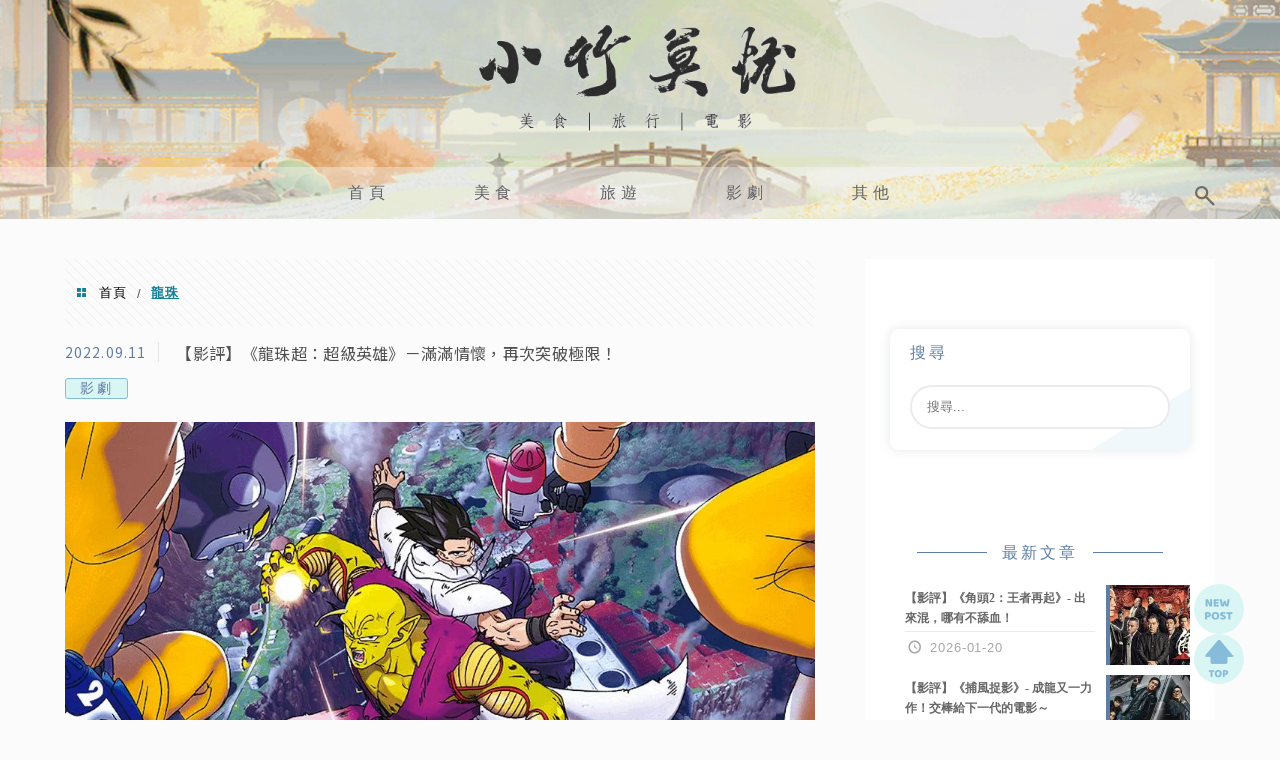

--- FILE ---
content_type: text/html; charset=UTF-8
request_url: https://cvcc.tw/tag/%E9%BE%8D%E7%8F%A0/
body_size: 17487
content:
<!DOCTYPE html>
<!--[if IE 7 | IE 8]>
<html class="ie" lang="zh-TW">
<![endif]-->
<!--[if !(IE 7) | !(IE 8)  ]><!-->
<html lang="zh-TW" class="no-js">
<!--<![endif]-->

<head>
	<meta charset="UTF-8">
	<meta name="robots" content="all" />
	<meta name="author" content="小竹莫憂" />
	<meta name="rating" content="general" />
	<meta name="viewport" content="width=device-width" />
	<link rel="profile" href="https://gmpg.org/xfn/11">
	<link rel="alternate" title="RSS 2.0 訂閱最新文章" href="https://cvcc.tw/feed/" />
	<link rel="pingback" href="https://cvcc.tw/xmlrpc.php">
	<!--[if lt IE 9]>
	<script src="//html5shiv.googlecode.com/svn/trunk/html5.js"></script>
	<![endif]-->
	<link rel='preload' href='https://cvcc.tw/wp-content/themes/achang-jinsha/css/style.min.css?ver=1706643653' as='style' />
<link rel='preload' href='https://cvcc.tw/wp-content/themes/achang-jinsha/css/minify/style.rwd.min.css?ver=1706643653' as='style' />
<link rel='preload' href='https://cvcc.tw/wp-content/themes/achang-jinsha/js/minify/rwd-menu.min.js?ver=1706643653' as='script' />
<meta name='robots' content='index, follow, max-image-preview:large, max-snippet:-1, max-video-preview:-1' />
	<style>img:is([sizes="auto" i], [sizes^="auto," i]) { contain-intrinsic-size: 3000px 1500px }</style>
	
	<!-- This site is optimized with the Yoast SEO plugin v26.7 - https://yoast.com/wordpress/plugins/seo/ -->
	<title>龍珠 - 小竹莫憂</title>
	<link rel="canonical" href="https://cvcc.tw/tag/龍珠/" />
	<meta property="og:locale" content="zh_TW" />
	<meta property="og:type" content="article" />
	<meta property="og:title" content="龍珠 - 小竹莫憂" />
	<meta property="og:url" content="https://cvcc.tw/tag/龍珠/" />
	<meta property="og:site_name" content="小竹莫憂" />
	<script type="application/ld+json" class="yoast-schema-graph">{"@context":"https://schema.org","@graph":[{"@type":"CollectionPage","@id":"https://cvcc.tw/tag/%e9%be%8d%e7%8f%a0/","url":"https://cvcc.tw/tag/%e9%be%8d%e7%8f%a0/","name":"龍珠 - 小竹莫憂","isPartOf":{"@id":"https://cvcc.tw/#website"},"breadcrumb":{"@id":"https://cvcc.tw/tag/%e9%be%8d%e7%8f%a0/#breadcrumb"},"inLanguage":"zh-TW"},{"@type":"BreadcrumbList","@id":"https://cvcc.tw/tag/%e9%be%8d%e7%8f%a0/#breadcrumb","itemListElement":[{"@type":"ListItem","position":1,"name":"首頁","item":"https://cvcc.tw/"},{"@type":"ListItem","position":2,"name":"龍珠"}]},{"@type":"WebSite","@id":"https://cvcc.tw/#website","url":"https://cvcc.tw/","name":"小竹莫憂","description":"-美食-旅遊-電影","potentialAction":[{"@type":"SearchAction","target":{"@type":"EntryPoint","urlTemplate":"https://cvcc.tw/?s={search_term_string}"},"query-input":{"@type":"PropertyValueSpecification","valueRequired":true,"valueName":"search_term_string"}}],"inLanguage":"zh-TW"}]}</script>
	<!-- / Yoast SEO plugin. -->


<link rel='dns-prefetch' href='//cdnjs.cloudflare.com' />
<link rel='dns-prefetch' href='//stats.wp.com' />
<script type="text/javascript">
/* <![CDATA[ */
window._wpemojiSettings = {"baseUrl":"https:\/\/s.w.org\/images\/core\/emoji\/16.0.1\/72x72\/","ext":".png","svgUrl":"https:\/\/s.w.org\/images\/core\/emoji\/16.0.1\/svg\/","svgExt":".svg","source":{"concatemoji":"https:\/\/cvcc.tw\/wp-includes\/js\/wp-emoji-release.min.js?ver=6.8.3"}};
/*! This file is auto-generated */
!function(s,n){var o,i,e;function c(e){try{var t={supportTests:e,timestamp:(new Date).valueOf()};sessionStorage.setItem(o,JSON.stringify(t))}catch(e){}}function p(e,t,n){e.clearRect(0,0,e.canvas.width,e.canvas.height),e.fillText(t,0,0);var t=new Uint32Array(e.getImageData(0,0,e.canvas.width,e.canvas.height).data),a=(e.clearRect(0,0,e.canvas.width,e.canvas.height),e.fillText(n,0,0),new Uint32Array(e.getImageData(0,0,e.canvas.width,e.canvas.height).data));return t.every(function(e,t){return e===a[t]})}function u(e,t){e.clearRect(0,0,e.canvas.width,e.canvas.height),e.fillText(t,0,0);for(var n=e.getImageData(16,16,1,1),a=0;a<n.data.length;a++)if(0!==n.data[a])return!1;return!0}function f(e,t,n,a){switch(t){case"flag":return n(e,"\ud83c\udff3\ufe0f\u200d\u26a7\ufe0f","\ud83c\udff3\ufe0f\u200b\u26a7\ufe0f")?!1:!n(e,"\ud83c\udde8\ud83c\uddf6","\ud83c\udde8\u200b\ud83c\uddf6")&&!n(e,"\ud83c\udff4\udb40\udc67\udb40\udc62\udb40\udc65\udb40\udc6e\udb40\udc67\udb40\udc7f","\ud83c\udff4\u200b\udb40\udc67\u200b\udb40\udc62\u200b\udb40\udc65\u200b\udb40\udc6e\u200b\udb40\udc67\u200b\udb40\udc7f");case"emoji":return!a(e,"\ud83e\udedf")}return!1}function g(e,t,n,a){var r="undefined"!=typeof WorkerGlobalScope&&self instanceof WorkerGlobalScope?new OffscreenCanvas(300,150):s.createElement("canvas"),o=r.getContext("2d",{willReadFrequently:!0}),i=(o.textBaseline="top",o.font="600 32px Arial",{});return e.forEach(function(e){i[e]=t(o,e,n,a)}),i}function t(e){var t=s.createElement("script");t.src=e,t.defer=!0,s.head.appendChild(t)}"undefined"!=typeof Promise&&(o="wpEmojiSettingsSupports",i=["flag","emoji"],n.supports={everything:!0,everythingExceptFlag:!0},e=new Promise(function(e){s.addEventListener("DOMContentLoaded",e,{once:!0})}),new Promise(function(t){var n=function(){try{var e=JSON.parse(sessionStorage.getItem(o));if("object"==typeof e&&"number"==typeof e.timestamp&&(new Date).valueOf()<e.timestamp+604800&&"object"==typeof e.supportTests)return e.supportTests}catch(e){}return null}();if(!n){if("undefined"!=typeof Worker&&"undefined"!=typeof OffscreenCanvas&&"undefined"!=typeof URL&&URL.createObjectURL&&"undefined"!=typeof Blob)try{var e="postMessage("+g.toString()+"("+[JSON.stringify(i),f.toString(),p.toString(),u.toString()].join(",")+"));",a=new Blob([e],{type:"text/javascript"}),r=new Worker(URL.createObjectURL(a),{name:"wpTestEmojiSupports"});return void(r.onmessage=function(e){c(n=e.data),r.terminate(),t(n)})}catch(e){}c(n=g(i,f,p,u))}t(n)}).then(function(e){for(var t in e)n.supports[t]=e[t],n.supports.everything=n.supports.everything&&n.supports[t],"flag"!==t&&(n.supports.everythingExceptFlag=n.supports.everythingExceptFlag&&n.supports[t]);n.supports.everythingExceptFlag=n.supports.everythingExceptFlag&&!n.supports.flag,n.DOMReady=!1,n.readyCallback=function(){n.DOMReady=!0}}).then(function(){return e}).then(function(){var e;n.supports.everything||(n.readyCallback(),(e=n.source||{}).concatemoji?t(e.concatemoji):e.wpemoji&&e.twemoji&&(t(e.twemoji),t(e.wpemoji)))}))}((window,document),window._wpemojiSettings);
/* ]]> */
</script>

<style id='wp-emoji-styles-inline-css' type='text/css'>

	img.wp-smiley, img.emoji {
		display: inline !important;
		border: none !important;
		box-shadow: none !important;
		height: 1em !important;
		width: 1em !important;
		margin: 0 0.07em !important;
		vertical-align: -0.1em !important;
		background: none !important;
		padding: 0 !important;
	}
</style>
<link rel='stylesheet' id='wp-block-library-css' href='https://cvcc.tw/wp-includes/css/dist/block-library/style.min.css?ver=6.8.3' type='text/css' media='all' />
<style id='classic-theme-styles-inline-css' type='text/css'>
/*! This file is auto-generated */
.wp-block-button__link{color:#fff;background-color:#32373c;border-radius:9999px;box-shadow:none;text-decoration:none;padding:calc(.667em + 2px) calc(1.333em + 2px);font-size:1.125em}.wp-block-file__button{background:#32373c;color:#fff;text-decoration:none}
</style>
<style id='achang-pencil-box-style-box-style-inline-css' type='text/css'>
.apb-highlighter-highlight{background:linear-gradient(to top,var(--apb-highlighter-color,#fff59d) 60%,transparent 60%);padding:2px 4px}.apb-highlighter-highlight,.apb-highlighter-line{border-radius:2px;-webkit-box-decoration-break:clone;box-decoration-break:clone;display:inline}.apb-highlighter-line{background:linear-gradient(transparent 40%,hsla(0,0%,100%,0) 40%,var(--apb-highlighter-color,#ccff90) 50%,transparent 70%);padding:3px 6px}.apb-underline{background:transparent;-webkit-box-decoration-break:clone;box-decoration-break:clone;display:inline;padding-bottom:2px;text-decoration:none}.apb-underline-normal{border-bottom:2px solid var(--apb-underline-color,red);padding-bottom:3px}.apb-underline-wavy{text-decoration-color:var(--apb-underline-color,red);text-decoration-line:underline;-webkit-text-decoration-skip-ink:none;text-decoration-skip-ink:none;text-decoration-style:wavy;text-decoration-thickness:2px;text-underline-offset:3px}.apb-underline-dashed{border-bottom:2px dashed var(--apb-underline-color,red);padding-bottom:3px}.apb-underline-crayon{background:linear-gradient(transparent 40%,hsla(0,0%,100%,0) 40%,var(--apb-underline-color,red) 90%,transparent 95%);border-radius:3px;padding:3px 6px;position:relative}.apb-font-size{display:inline}.apb-style-box{margin:1em 0;position:relative}.apb-style-box .apb-box-title{align-items:center;color:var(--apb-title-color,inherit);display:flex;font-size:var(--apb-title-font-size,1.2em);font-weight:700}.apb-style-box .apb-box-title .apb-title-icon{font-size:1em;margin-right:10px}.apb-style-box .apb-box-title .apb-title-text{flex-grow:1}.apb-style-box .apb-box-content>:first-child{margin-top:0}.apb-style-box .apb-box-content>:last-child{margin-bottom:0}.apb-layout-info{border-color:var(--apb-box-color,#ddd);border-radius:4px;border-style:var(--apb-border-line-style,solid);border-width:var(--apb-border-width,2px)}.apb-layout-info .apb-box-title{background-color:var(--apb-box-color,#ddd);color:var(--apb-title-color,#333);padding:10px 15px}.apb-layout-info .apb-box-content{background-color:#fff;padding:15px}.apb-layout-alert{border:1px solid transparent;border-radius:.375rem;padding:1rem}.apb-layout-alert .apb-box-content,.apb-layout-alert .apb-box-title{background:transparent;padding:0}.apb-layout-alert .apb-box-title{margin-bottom:.5rem}.apb-layout-alert.apb-alert-type-custom{background-color:var(--apb-box-color,#cfe2ff);border-color:var(--apb-border-color,#9ec5fe);border-style:var(--apb-border-line-style,solid);border-width:var(--apb-border-width,1px);color:var(--apb-title-color,#333)}.apb-layout-alert.apb-alert-type-custom .apb-box-title{color:var(--apb-title-color,#333)}.apb-layout-alert.apb-alert-type-info{background-color:#cfe2ff;border-color:#9ec5fe;color:#0a58ca}.apb-layout-alert.apb-alert-type-info .apb-box-title{color:var(--apb-title-color,#0a58ca)}.apb-layout-alert.apb-alert-type-success{background-color:#d1e7dd;border-color:#a3cfbb;color:#146c43}.apb-layout-alert.apb-alert-type-success .apb-box-title{color:var(--apb-title-color,#146c43)}.apb-layout-alert.apb-alert-type-warning{background-color:#fff3cd;border-color:#ffecb5;color:#664d03}.apb-layout-alert.apb-alert-type-warning .apb-box-title{color:var(--apb-title-color,#664d03)}.apb-layout-alert.apb-alert-type-danger{background-color:#f8d7da;border-color:#f1aeb5;color:#842029}.apb-layout-alert.apb-alert-type-danger .apb-box-title{color:var(--apb-title-color,#842029)}.apb-layout-morandi-alert{background-color:var(--apb-box-color,#f7f4eb);border:1px solid var(--apb-box-color,#f7f4eb);border-left:var(--apb-border-width,4px) solid var(--apb-border-color,#d9d2c6);border-radius:.375rem;box-shadow:0 1px 2px 0 rgba(0,0,0,.05);padding:1rem}.apb-layout-morandi-alert .apb-box-title{background:transparent;color:var(--apb-title-color,#2d3748);font-size:var(--apb-title-font-size,1em);font-weight:700;margin-bottom:.25rem;padding:0}.apb-layout-morandi-alert .apb-box-content{background:transparent;color:#4a5568;padding:0}.apb-layout-centered-title{background-color:#fff;border-color:var(--apb-box-color,#ddd);border-radius:4px;border-style:var(--apb-border-line-style,solid);border-width:var(--apb-border-width,2px);margin-top:1.5em;padding:25px 15px 15px;position:relative}.apb-layout-centered-title .apb-box-title{background:var(--apb-title-bg-color,#fff);color:var(--apb-title-color,var(--apb-box-color,#333));left:20px;padding:0 10px;position:absolute;top:-.8em}.apb-layout-centered-title .apb-box-content{background:transparent;padding:0}.wp-block-achang-pencil-box-code-box{border-radius:8px;box-shadow:0 2px 8px rgba(0,0,0,.1);font-family:Consolas,Monaco,Courier New,monospace;margin:1.5em 0;overflow:hidden;position:relative}.wp-block-achang-pencil-box-code-box .apb-code-box-header{align-items:center;border-bottom:1px solid;display:flex;font-size:13px;font-weight:500;justify-content:space-between;padding:12px 16px;position:relative}.wp-block-achang-pencil-box-code-box .apb-code-box-header .apb-code-language{font-family:-apple-system,BlinkMacSystemFont,Segoe UI,Roboto,sans-serif}.wp-block-achang-pencil-box-code-box .apb-code-content-wrapper{background:transparent;display:flex;max-height:500px;overflow:hidden;position:relative}.wp-block-achang-pencil-box-code-box .apb-line-numbers{border-right:1px solid;flex-shrink:0;font-size:14px;line-height:1.5;min-width:50px;overflow-y:auto;padding:16px 8px;text-align:right;-webkit-user-select:none;-moz-user-select:none;user-select:none;-ms-overflow-style:none;position:relative;scrollbar-width:none;z-index:1}.wp-block-achang-pencil-box-code-box .apb-line-numbers::-webkit-scrollbar{display:none}.wp-block-achang-pencil-box-code-box .apb-line-numbers .apb-line-number{display:block;line-height:1.5;white-space:nowrap}.wp-block-achang-pencil-box-code-box .apb-code-box-content{background:transparent;flex:1;font-size:14px;line-height:1.5;margin:0;min-width:0;overflow:auto;padding:16px;position:relative;white-space:pre!important;z-index:0}.wp-block-achang-pencil-box-code-box .apb-code-box-content code{background:transparent;border:none;display:block;font-family:inherit;font-size:inherit;line-height:inherit;margin:0;overflow-wrap:normal!important;padding:0;white-space:pre!important;word-break:normal!important}.wp-block-achang-pencil-box-code-box .apb-code-box-content code .token{display:inline}.wp-block-achang-pencil-box-code-box .apb-copy-button{background:transparent;border:1px solid;border-radius:4px;cursor:pointer;font-family:-apple-system,BlinkMacSystemFont,Segoe UI,Roboto,sans-serif;font-size:12px;padding:6px 12px;transition:all .2s ease}.wp-block-achang-pencil-box-code-box .apb-copy-button:hover{opacity:.8}.wp-block-achang-pencil-box-code-box .apb-copy-button:active{transform:scale(.95)}.wp-block-achang-pencil-box-code-box .apb-copy-button.apb-copy-success{animation:copySuccess .6s ease;background-color:#d4edda!important;border-color:#28a745!important;color:#155724!important}.wp-block-achang-pencil-box-code-box .apb-copy-button.apb-copy-error{animation:copyError .6s ease;background-color:#f8d7da!important;border-color:#dc3545!important;color:#721c24!important}.wp-block-achang-pencil-box-code-box .apb-copy-button-standalone{position:absolute;right:12px;top:12px;z-index:1}.apb-code-style-style-1{background:#f8f9fa;border:1px solid #e9ecef}.apb-code-style-style-1 .apb-code-box-header{background:#fff;border-bottom-color:#dee2e6;color:#495057}.apb-code-style-style-1 .apb-line-numbers{background:#f1f3f4;border-right-color:#dee2e6;color:#6c757d}.apb-code-style-style-1 .apb-code-box-content{background:#fff;color:#212529;text-shadow:none}.apb-code-style-style-1 .apb-code-box-content code[class*=language-]{text-shadow:none}.apb-code-style-style-1 .apb-copy-button{background:hsla(0,0%,100%,.8);border-color:#6c757d;color:#495057}.apb-code-style-style-1 .apb-copy-button:hover{background:#f8f9fa;border-color:#495057}.apb-code-style-style-1 .apb-copy-button.apb-copy-success{background:#d4edda;border-color:#28a745;color:#155724}.apb-code-style-style-1 .apb-copy-button.apb-copy-error{background:#f8d7da;border-color:#dc3545;color:#721c24}.apb-code-style-style-1 code .token.cdata,.apb-code-style-style-1 code .token.comment,.apb-code-style-style-1 code .token.doctype,.apb-code-style-style-1 code .token.prolog{color:#5a6b73}.apb-code-style-style-1 code .token.punctuation{color:#666}.apb-code-style-style-1 code .token.boolean,.apb-code-style-style-1 code .token.constant,.apb-code-style-style-1 code .token.deleted,.apb-code-style-style-1 code .token.number,.apb-code-style-style-1 code .token.property,.apb-code-style-style-1 code .token.symbol,.apb-code-style-style-1 code .token.tag{color:#d73a49}.apb-code-style-style-1 code .token.attr-name,.apb-code-style-style-1 code .token.builtin,.apb-code-style-style-1 code .token.char,.apb-code-style-style-1 code .token.inserted,.apb-code-style-style-1 code .token.selector,.apb-code-style-style-1 code .token.string{color:#22863a}.apb-code-style-style-1 code .token.entity,.apb-code-style-style-1 code .token.operator,.apb-code-style-style-1 code .token.url{color:#6f42c1}.apb-code-style-style-1 code .token.atrule,.apb-code-style-style-1 code .token.attr-value,.apb-code-style-style-1 code .token.keyword{color:#005cc5}.apb-code-style-style-1 code .token.class-name,.apb-code-style-style-1 code .token.function{color:#6f42c1}.apb-code-style-style-1 code .token.important,.apb-code-style-style-1 code .token.regex,.apb-code-style-style-1 code .token.variable{color:#e36209}.apb-code-style-style-2{background:#1e1e1e;border:1px solid #333}.apb-code-style-style-2 .apb-code-box-header{background:#2d2d30;border-bottom-color:#3e3e42;color:#ccc}.apb-code-style-style-2 .apb-line-numbers{background:#252526;border-right-color:#3e3e42;color:#858585}.apb-code-style-style-2 .apb-code-box-content{background:#1e1e1e;color:#f0f0f0}.apb-code-style-style-2 .apb-copy-button{background:rgba(45,45,48,.8);border-color:#6c6c6c;color:#ccc}.apb-code-style-style-2 .apb-copy-button:hover{background:#3e3e42;border-color:#ccc}.apb-code-style-style-2 .apb-copy-button.apb-copy-success{background:#0e5132;border-color:#28a745;color:#d4edda}.apb-code-style-style-2 .apb-copy-button.apb-copy-error{background:#58151c;border-color:#dc3545;color:#f8d7da}.apb-code-style-style-2 code .token.cdata,.apb-code-style-style-2 code .token.comment,.apb-code-style-style-2 code .token.doctype,.apb-code-style-style-2 code .token.prolog{color:#6a9955}.apb-code-style-style-2 code .token.punctuation{color:#d4d4d4}.apb-code-style-style-2 code .token.boolean,.apb-code-style-style-2 code .token.constant,.apb-code-style-style-2 code .token.deleted,.apb-code-style-style-2 code .token.number,.apb-code-style-style-2 code .token.property,.apb-code-style-style-2 code .token.symbol,.apb-code-style-style-2 code .token.tag{color:#b5cea8}.apb-code-style-style-2 code .token.attr-name,.apb-code-style-style-2 code .token.builtin,.apb-code-style-style-2 code .token.char,.apb-code-style-style-2 code .token.inserted,.apb-code-style-style-2 code .token.selector,.apb-code-style-style-2 code .token.string{color:#ce9178}.apb-code-style-style-2 code .token.entity,.apb-code-style-style-2 code .token.operator,.apb-code-style-style-2 code .token.url{color:#d4d4d4}.apb-code-style-style-2 code .token.atrule,.apb-code-style-style-2 code .token.attr-value,.apb-code-style-style-2 code .token.keyword{color:#569cd6}.apb-code-style-style-2 code .token.class-name,.apb-code-style-style-2 code .token.function{color:#dcdcaa}.apb-code-style-style-2 code .token.important,.apb-code-style-style-2 code .token.regex,.apb-code-style-style-2 code .token.variable{color:#ff8c00}@keyframes copySuccess{0%{transform:scale(1)}50%{background-color:#28a745;color:#fff;transform:scale(1.1)}to{transform:scale(1)}}@keyframes copyError{0%{transform:translateX(0)}25%{transform:translateX(-5px)}75%{transform:translateX(5px)}to{transform:translateX(0)}}@media(max-width:768px){.wp-block-achang-pencil-box-code-box .apb-code-box-header{font-size:12px;padding:10px 12px}.wp-block-achang-pencil-box-code-box .apb-line-numbers{font-size:11px;min-width:35px;padding:12px 6px}.wp-block-achang-pencil-box-code-box .apb-code-box-content{font-size:13px;padding:12px}.wp-block-achang-pencil-box-code-box .apb-copy-button{font-size:11px;padding:4px 8px}}@media print{.wp-block-achang-pencil-box-code-box{border:1px solid #000;box-shadow:none}.wp-block-achang-pencil-box-code-box .apb-copy-button{display:none}.wp-block-achang-pencil-box-code-box .apb-code-content-wrapper{max-height:none;overflow:visible}}

</style>
<link rel='stylesheet' id='quads-style-css-css' href='https://cvcc.tw/wp-content/plugins/quick-adsense-reloaded/includes/gutenberg/dist/blocks.style.build.css?ver=2.0.98.1' type='text/css' media='all' />
<link rel='stylesheet' id='mediaelement-css' href='https://cvcc.tw/wp-includes/js/mediaelement/mediaelementplayer-legacy.min.css?ver=4.2.17' type='text/css' media='all' />
<link rel='stylesheet' id='wp-mediaelement-css' href='https://cvcc.tw/wp-includes/js/mediaelement/wp-mediaelement.min.css?ver=6.8.3' type='text/css' media='all' />
<style id='jetpack-sharing-buttons-style-inline-css' type='text/css'>
.jetpack-sharing-buttons__services-list{display:flex;flex-direction:row;flex-wrap:wrap;gap:0;list-style-type:none;margin:5px;padding:0}.jetpack-sharing-buttons__services-list.has-small-icon-size{font-size:12px}.jetpack-sharing-buttons__services-list.has-normal-icon-size{font-size:16px}.jetpack-sharing-buttons__services-list.has-large-icon-size{font-size:24px}.jetpack-sharing-buttons__services-list.has-huge-icon-size{font-size:36px}@media print{.jetpack-sharing-buttons__services-list{display:none!important}}.editor-styles-wrapper .wp-block-jetpack-sharing-buttons{gap:0;padding-inline-start:0}ul.jetpack-sharing-buttons__services-list.has-background{padding:1.25em 2.375em}
</style>
<style id='global-styles-inline-css' type='text/css'>
:root{--wp--preset--aspect-ratio--square: 1;--wp--preset--aspect-ratio--4-3: 4/3;--wp--preset--aspect-ratio--3-4: 3/4;--wp--preset--aspect-ratio--3-2: 3/2;--wp--preset--aspect-ratio--2-3: 2/3;--wp--preset--aspect-ratio--16-9: 16/9;--wp--preset--aspect-ratio--9-16: 9/16;--wp--preset--color--black: #000000;--wp--preset--color--cyan-bluish-gray: #abb8c3;--wp--preset--color--white: #ffffff;--wp--preset--color--pale-pink: #f78da7;--wp--preset--color--vivid-red: #cf2e2e;--wp--preset--color--luminous-vivid-orange: #ff6900;--wp--preset--color--luminous-vivid-amber: #fcb900;--wp--preset--color--light-green-cyan: #7bdcb5;--wp--preset--color--vivid-green-cyan: #00d084;--wp--preset--color--pale-cyan-blue: #8ed1fc;--wp--preset--color--vivid-cyan-blue: #0693e3;--wp--preset--color--vivid-purple: #9b51e0;--wp--preset--gradient--vivid-cyan-blue-to-vivid-purple: linear-gradient(135deg,rgba(6,147,227,1) 0%,rgb(155,81,224) 100%);--wp--preset--gradient--light-green-cyan-to-vivid-green-cyan: linear-gradient(135deg,rgb(122,220,180) 0%,rgb(0,208,130) 100%);--wp--preset--gradient--luminous-vivid-amber-to-luminous-vivid-orange: linear-gradient(135deg,rgba(252,185,0,1) 0%,rgba(255,105,0,1) 100%);--wp--preset--gradient--luminous-vivid-orange-to-vivid-red: linear-gradient(135deg,rgba(255,105,0,1) 0%,rgb(207,46,46) 100%);--wp--preset--gradient--very-light-gray-to-cyan-bluish-gray: linear-gradient(135deg,rgb(238,238,238) 0%,rgb(169,184,195) 100%);--wp--preset--gradient--cool-to-warm-spectrum: linear-gradient(135deg,rgb(74,234,220) 0%,rgb(151,120,209) 20%,rgb(207,42,186) 40%,rgb(238,44,130) 60%,rgb(251,105,98) 80%,rgb(254,248,76) 100%);--wp--preset--gradient--blush-light-purple: linear-gradient(135deg,rgb(255,206,236) 0%,rgb(152,150,240) 100%);--wp--preset--gradient--blush-bordeaux: linear-gradient(135deg,rgb(254,205,165) 0%,rgb(254,45,45) 50%,rgb(107,0,62) 100%);--wp--preset--gradient--luminous-dusk: linear-gradient(135deg,rgb(255,203,112) 0%,rgb(199,81,192) 50%,rgb(65,88,208) 100%);--wp--preset--gradient--pale-ocean: linear-gradient(135deg,rgb(255,245,203) 0%,rgb(182,227,212) 50%,rgb(51,167,181) 100%);--wp--preset--gradient--electric-grass: linear-gradient(135deg,rgb(202,248,128) 0%,rgb(113,206,126) 100%);--wp--preset--gradient--midnight: linear-gradient(135deg,rgb(2,3,129) 0%,rgb(40,116,252) 100%);--wp--preset--font-size--small: 13px;--wp--preset--font-size--medium: 20px;--wp--preset--font-size--large: 36px;--wp--preset--font-size--x-large: 42px;--wp--preset--spacing--20: 0.44rem;--wp--preset--spacing--30: 0.67rem;--wp--preset--spacing--40: 1rem;--wp--preset--spacing--50: 1.5rem;--wp--preset--spacing--60: 2.25rem;--wp--preset--spacing--70: 3.38rem;--wp--preset--spacing--80: 5.06rem;--wp--preset--shadow--natural: 6px 6px 9px rgba(0, 0, 0, 0.2);--wp--preset--shadow--deep: 12px 12px 50px rgba(0, 0, 0, 0.4);--wp--preset--shadow--sharp: 6px 6px 0px rgba(0, 0, 0, 0.2);--wp--preset--shadow--outlined: 6px 6px 0px -3px rgba(255, 255, 255, 1), 6px 6px rgba(0, 0, 0, 1);--wp--preset--shadow--crisp: 6px 6px 0px rgba(0, 0, 0, 1);}:where(.is-layout-flex){gap: 0.5em;}:where(.is-layout-grid){gap: 0.5em;}body .is-layout-flex{display: flex;}.is-layout-flex{flex-wrap: wrap;align-items: center;}.is-layout-flex > :is(*, div){margin: 0;}body .is-layout-grid{display: grid;}.is-layout-grid > :is(*, div){margin: 0;}:where(.wp-block-columns.is-layout-flex){gap: 2em;}:where(.wp-block-columns.is-layout-grid){gap: 2em;}:where(.wp-block-post-template.is-layout-flex){gap: 1.25em;}:where(.wp-block-post-template.is-layout-grid){gap: 1.25em;}.has-black-color{color: var(--wp--preset--color--black) !important;}.has-cyan-bluish-gray-color{color: var(--wp--preset--color--cyan-bluish-gray) !important;}.has-white-color{color: var(--wp--preset--color--white) !important;}.has-pale-pink-color{color: var(--wp--preset--color--pale-pink) !important;}.has-vivid-red-color{color: var(--wp--preset--color--vivid-red) !important;}.has-luminous-vivid-orange-color{color: var(--wp--preset--color--luminous-vivid-orange) !important;}.has-luminous-vivid-amber-color{color: var(--wp--preset--color--luminous-vivid-amber) !important;}.has-light-green-cyan-color{color: var(--wp--preset--color--light-green-cyan) !important;}.has-vivid-green-cyan-color{color: var(--wp--preset--color--vivid-green-cyan) !important;}.has-pale-cyan-blue-color{color: var(--wp--preset--color--pale-cyan-blue) !important;}.has-vivid-cyan-blue-color{color: var(--wp--preset--color--vivid-cyan-blue) !important;}.has-vivid-purple-color{color: var(--wp--preset--color--vivid-purple) !important;}.has-black-background-color{background-color: var(--wp--preset--color--black) !important;}.has-cyan-bluish-gray-background-color{background-color: var(--wp--preset--color--cyan-bluish-gray) !important;}.has-white-background-color{background-color: var(--wp--preset--color--white) !important;}.has-pale-pink-background-color{background-color: var(--wp--preset--color--pale-pink) !important;}.has-vivid-red-background-color{background-color: var(--wp--preset--color--vivid-red) !important;}.has-luminous-vivid-orange-background-color{background-color: var(--wp--preset--color--luminous-vivid-orange) !important;}.has-luminous-vivid-amber-background-color{background-color: var(--wp--preset--color--luminous-vivid-amber) !important;}.has-light-green-cyan-background-color{background-color: var(--wp--preset--color--light-green-cyan) !important;}.has-vivid-green-cyan-background-color{background-color: var(--wp--preset--color--vivid-green-cyan) !important;}.has-pale-cyan-blue-background-color{background-color: var(--wp--preset--color--pale-cyan-blue) !important;}.has-vivid-cyan-blue-background-color{background-color: var(--wp--preset--color--vivid-cyan-blue) !important;}.has-vivid-purple-background-color{background-color: var(--wp--preset--color--vivid-purple) !important;}.has-black-border-color{border-color: var(--wp--preset--color--black) !important;}.has-cyan-bluish-gray-border-color{border-color: var(--wp--preset--color--cyan-bluish-gray) !important;}.has-white-border-color{border-color: var(--wp--preset--color--white) !important;}.has-pale-pink-border-color{border-color: var(--wp--preset--color--pale-pink) !important;}.has-vivid-red-border-color{border-color: var(--wp--preset--color--vivid-red) !important;}.has-luminous-vivid-orange-border-color{border-color: var(--wp--preset--color--luminous-vivid-orange) !important;}.has-luminous-vivid-amber-border-color{border-color: var(--wp--preset--color--luminous-vivid-amber) !important;}.has-light-green-cyan-border-color{border-color: var(--wp--preset--color--light-green-cyan) !important;}.has-vivid-green-cyan-border-color{border-color: var(--wp--preset--color--vivid-green-cyan) !important;}.has-pale-cyan-blue-border-color{border-color: var(--wp--preset--color--pale-cyan-blue) !important;}.has-vivid-cyan-blue-border-color{border-color: var(--wp--preset--color--vivid-cyan-blue) !important;}.has-vivid-purple-border-color{border-color: var(--wp--preset--color--vivid-purple) !important;}.has-vivid-cyan-blue-to-vivid-purple-gradient-background{background: var(--wp--preset--gradient--vivid-cyan-blue-to-vivid-purple) !important;}.has-light-green-cyan-to-vivid-green-cyan-gradient-background{background: var(--wp--preset--gradient--light-green-cyan-to-vivid-green-cyan) !important;}.has-luminous-vivid-amber-to-luminous-vivid-orange-gradient-background{background: var(--wp--preset--gradient--luminous-vivid-amber-to-luminous-vivid-orange) !important;}.has-luminous-vivid-orange-to-vivid-red-gradient-background{background: var(--wp--preset--gradient--luminous-vivid-orange-to-vivid-red) !important;}.has-very-light-gray-to-cyan-bluish-gray-gradient-background{background: var(--wp--preset--gradient--very-light-gray-to-cyan-bluish-gray) !important;}.has-cool-to-warm-spectrum-gradient-background{background: var(--wp--preset--gradient--cool-to-warm-spectrum) !important;}.has-blush-light-purple-gradient-background{background: var(--wp--preset--gradient--blush-light-purple) !important;}.has-blush-bordeaux-gradient-background{background: var(--wp--preset--gradient--blush-bordeaux) !important;}.has-luminous-dusk-gradient-background{background: var(--wp--preset--gradient--luminous-dusk) !important;}.has-pale-ocean-gradient-background{background: var(--wp--preset--gradient--pale-ocean) !important;}.has-electric-grass-gradient-background{background: var(--wp--preset--gradient--electric-grass) !important;}.has-midnight-gradient-background{background: var(--wp--preset--gradient--midnight) !important;}.has-small-font-size{font-size: var(--wp--preset--font-size--small) !important;}.has-medium-font-size{font-size: var(--wp--preset--font-size--medium) !important;}.has-large-font-size{font-size: var(--wp--preset--font-size--large) !important;}.has-x-large-font-size{font-size: var(--wp--preset--font-size--x-large) !important;}
:where(.wp-block-post-template.is-layout-flex){gap: 1.25em;}:where(.wp-block-post-template.is-layout-grid){gap: 1.25em;}
:where(.wp-block-columns.is-layout-flex){gap: 2em;}:where(.wp-block-columns.is-layout-grid){gap: 2em;}
:root :where(.wp-block-pullquote){font-size: 1.5em;line-height: 1.6;}
</style>
<link rel='stylesheet' id='ft_style-css' href='https://cvcc.tw/wp-content/plugins/achang-floating-tools/assets/css/ft_all.css?ver=3490337653' type='text/css' media='all' />
<link rel='stylesheet' id='achang-pencil-box-css' href='https://cvcc.tw/wp-content/plugins/achang-pencil-box/public/css/achang-pencil-box-public.css?ver=1.9.3.1762415321.2.2.9.1' type='text/css' media='all' />
<link rel='stylesheet' id='atd-public-style-css' href='https://cvcc.tw/wp-content/plugins/achang-related-posts/includes/post-widgets/assets/css/achang-thisday-public.css?ver=1.1.7' type='text/css' media='all' />
<link rel='stylesheet' id='achang_pt-frontend-css-css' href='https://cvcc.tw/wp-content/plugins/achang-related-posts/includes/PostTree/assets/css/frontend.css?ver=1768291279' type='text/css' media='all' />
<link rel='stylesheet' id='achang_pt-category-tree-css-css' href='https://cvcc.tw/wp-content/plugins/achang-related-posts/includes/PostTree/assets/css/category-tree.css?ver=1768291279' type='text/css' media='all' />
<link rel='stylesheet' id='achang_pt-shortcode-css-css' href='https://cvcc.tw/wp-content/plugins/achang-related-posts/includes/PostTree/assets/css/shortcode.css?ver=1768291279' type='text/css' media='all' />
<link rel='stylesheet' id='flexslider2.6.0-css' href='https://cvcc.tw/wp-content/themes/achang-jinsha/assets/FlexSlider-2.6.0/flexslider.min.css?ver=6.8.3' type='text/css' media='all' />
<link rel='stylesheet' id='dashicons-css' href='https://cvcc.tw/wp-includes/css/dashicons.min.css?ver=6.8.3' type='text/css' media='all' />
<link rel='stylesheet' id='achang-icon-css' href='https://cvcc.tw/wp-content/themes/achang-jinsha/images/achang-icon/style.css?ver=6.8.3' type='text/css' media='all' />
<link rel='stylesheet' id='icomoon-icon-css' href='https://cvcc.tw/wp-content/themes/achang-jinsha/images/icomoon-icon/style.css?ver=6.8.3' type='text/css' media='all' />
<link rel='stylesheet' id='awesome-css' href='https://cvcc.tw/wp-content/themes/achang-jinsha/images/fontawesome/css/all.min.css?ver=2.2.9.1' type='text/css' media='all' />
<link rel='stylesheet' id='achang_theme-style-css' href='https://cvcc.tw/wp-content/themes/achang-jinsha/css/style.min.css?ver=1706643653' type='text/css' media='all' />
<link rel='stylesheet' id='achang_header-style-type1-css' href='https://cvcc.tw/wp-content/themes/achang-jinsha/css/minify/header-style-type1.min.css?ver=2.2.9.1' type='text/css' media='all' />
<link rel='stylesheet' id='achang_theme-style-rwd-css' href='https://cvcc.tw/wp-content/themes/achang-jinsha/css/minify/style.rwd.min.css?ver=1706643653' type='text/css' media='all' />
<link rel='stylesheet' id='dtree.css-css' href='https://cvcc.tw/wp-content/plugins/wp-dtree-30/wp-dtree.min.css?ver=4.4.5' type='text/css' media='all' />
<script type="text/javascript" src="https://cvcc.tw/wp-includes/js/jquery/jquery.min.js?ver=3.7.1" id="jquery-core-js"></script>
<script type="text/javascript" src="https://cvcc.tw/wp-includes/js/jquery/jquery-migrate.min.js?ver=3.4.1" id="jquery-migrate-js"></script>
<script type="text/javascript" src="https://cdnjs.cloudflare.com/ajax/libs/gsap/3.8.0/gsap.min.js?ver=6.8.3" id="ft_gsap_scripts-js"></script>
<script type="text/javascript" id="ft_scripts-js-extra">
/* <![CDATA[ */
var ft_params = {"listData":[{"id":1667984288974,"name":"\u6700\u65b0\u6587\u7ae0","imgPath":"https:\/\/cvcc.tw\/wp-content\/theme-asset\/news.png","link":"https:\/\/cvcc.tw\/","alt":"\u6700\u65b0\u6587\u7ae0","order":10,"isGoTop":false,"hideInMobile":false,"active":true},{"id":1667984327133,"name":"\u79fb\u52d5\u81f3\u6700\u4e0a\u65b9","imgPath":"https:\/\/cvcc.tw\/wp-content\/theme-asset\/top.png","link":"#","alt":"\u79fb\u52d5\u81f3\u6700\u4e0a\u65b9","order":40,"isGoTop":true,"hideInMobile":false,"active":true}],"config":{"collapsed":"off","width":"50","height":"50","gap":12,"iconsRadius":"50%","iconsShadow":false,"shadowProps":"0 2px 4px 0 rgba(0, 0, 0, 0.75)","horizontal":32,"vertical":32,"zIndex":9999,"position":"right","mobileBottom":false,"iconCollapse":"\/wp-content\/plugins\/achang-floating-tools\/assets\/images\/more-white.svg","iconsBg":"#D9F5F4"},"homeUrl":"https:\/\/cvcc.tw"};
/* ]]> */
</script>
<script type="text/javascript" src="https://cvcc.tw/wp-content/plugins/achang-floating-tools/assets/js/ft_scripts.js?ver=2255505056" id="ft_scripts-js"></script>
<script type="text/javascript" id="wk-tag-manager-script-js-after">
/* <![CDATA[ */
function shouldTrack(){
var trackLoggedIn = true;
var loggedIn = false;
if(!loggedIn){
return true;
} else if( trackLoggedIn ) {
return true;
}
return false;
}
function hasWKGoogleAnalyticsCookie() {
return (new RegExp('wp_wk_ga_untrack_' + document.location.hostname)).test(document.cookie);
}
if (!hasWKGoogleAnalyticsCookie() && shouldTrack()) {
//Google Tag Manager
(function (w, d, s, l, i) {
w[l] = w[l] || [];
w[l].push({
'gtm.start':
new Date().getTime(), event: 'gtm.js'
});
var f = d.getElementsByTagName(s)[0],
j = d.createElement(s), dl = l != 'dataLayer' ? '&l=' + l : '';
j.async = true;
j.src =
'https://www.googletagmanager.com/gtm.js?id=' + i + dl;
f.parentNode.insertBefore(j, f);
})(window, document, 'script', 'dataLayer', 'GTM-W3598G8');
}
/* ]]> */
</script>
<script type="text/javascript" defer="defer" src="https://cvcc.tw/wp-content/themes/achang-jinsha/assets/FlexSlider-2.6.0/jquery.flexslider-min.js?ver=1.0" id="flexslider2.6.0-js"></script>
<script type="text/javascript" id="init-js-extra">
/* <![CDATA[ */
var init_params = {"ajaxurl":"https:\/\/cvcc.tw\/wp-admin\/admin-ajax.php","is_user_logged_in":"","slider_time":"5000"};
/* ]]> */
</script>
<script type="text/javascript" async="async" src="https://cvcc.tw/wp-content/themes/achang-jinsha/js/minify/init.min.js?ver=2.2.9.1" id="init-js"></script>
<script type="text/javascript" src="https://cvcc.tw/wp-content/themes/achang-jinsha/js/minify/rwd-menu.min.js?ver=1706643653" id="achang_rwd-menu-js"></script>
<script type="text/javascript" id="dtree-js-extra">
/* <![CDATA[ */
var WPdTreeSettings = {"animate":"1","duration":"250","imgurl":"https:\/\/cvcc.tw\/wp-content\/plugins\/wp-dtree-30\/"};
/* ]]> */
</script>
<script type="text/javascript" src="https://cvcc.tw/wp-content/plugins/wp-dtree-30/wp-dtree.min.js?ver=4.4.5" id="dtree-js"></script>
<link rel="https://api.w.org/" href="https://cvcc.tw/wp-json/" /><link rel="alternate" title="JSON" type="application/json" href="https://cvcc.tw/wp-json/wp/v2/tags/891" /><meta name="generator" content="WordPress 6.8.3" />
	<style>img#wpstats{display:none}</style>
		<script type="text/javascript" src="https://ajax.googleapis.com/ajax/libs/webfont/1.6.26/webfont.js"></script>
<script type="text/javascript">
	jQuery(document).ready(function(){
	  WebFont.load({
		google: {
			families: ['Noto+Sans+TC:wght@300;400;500;700;900', 'Noto+Serif+TC:wght@300;400;500;600;700;900']
		}
	  });
	});
</script><script>document.cookie = 'quads_browser_width='+screen.width;</script><script>jQuery($ => {
        $("#primary-menu").on("click",e=>{
            if($(e.target).hasClass("search-icon")){
                $("#primary-search").show();
                $("#search-cover").show();
                $("header .search-field").focus();
            }else{
                if( 0 === $(e.target).parents("#primary-search").length){
                    $("#primary-search").hide();
                    $("#search-cover").hide();
                }
            }
        })
    })</script><link rel="preload" as="image" href="https://i2.wp.com/cvcc.tw/wp-content/uploads/20260120030859_0_2c7e0e.jpg?quality=90&ssl=1&w=750" /><meta property="fb:app_id" content="220952698681502" /><style type="text/css">#main article .desc .inner-desc {font-family: "Microsoft JhengHei","微軟正黑體";font-size: 16px;letter-spacing: 0.07em;line-height: 28px;}	#main article p, #main article div {font-family: "Microsoft JhengHei","微軟正黑體";font-size: 16px;letter-spacing: 0.07em;line-height: 28px;}	</style><link rel="preconnect" href="//connect.facebook.net/zh_TW/sdk.js" /><link rel="preconnect" href="//connect.facebook.net/zh_TW/all.js" /><script data-ad-client="ca-pub-8619946159017466" async src="https://pagead2.googlesyndication.com/pagead/js/adsbygoogle.js"></script>

<script async type="text/javascript" charset="utf-8" src="//a.breaktime.com.tw/js/au.js?spj=HU3GM21"></script><link rel="icon" href="https://cvcc.tw/wp-content/uploads/20180530212851_20-32x32.png" sizes="32x32" />
<link rel="icon" href="https://cvcc.tw/wp-content/uploads/20180530212851_20-192x192.png" sizes="192x192" />
<link rel="apple-touch-icon" href="https://cvcc.tw/wp-content/uploads/20180530212851_20-180x180.png" />
<meta name="msapplication-TileImage" content="https://cvcc.tw/wp-content/uploads/20180530212851_20-270x270.png" />
		<style type="text/css" id="wp-custom-css">
			
body {
    background-color: #FBFBFB;
}

#header .logo-area .text,
#header .logo-area .first-text {
    color: #B4812F;
}

/*header*/
header#header,
.header-type1 #header #primary-menu {
    background: transparent;
}

header#header,
.header-type1 #header #primary-menu {
    background-color: #f5f5f566;
}

.header-type1 #header {
    background-image: url('https://cvcc.tw/wp-content/theme-asset/banner_bg.png');
    background-size: cover;
    background-repeat: no-repeat;
}

#header #primary-menu .menu>.menu-item a {
    color: #626262;
}

#header #primary-menu .menu-item.current-menu-item:not(.menu-item-home)>a {
    color: #515646;
}

.header-type1 #header #primary-menu {
    border: unset;
}



@media screen and (min-width: 783px) {

    .header-type1 #header .logo-area img,
    #footer #foot-inner .footer-logo img {
        width: 361px;
        max-width: 100%;
    }

    #achang_menu_wrap {
        min-height: 50px;
    }

    header .search-icon {
        margin-top: 19px;
    }

    #header #primary-menu .menu>.menu-item a {
        padding-bottom: 13px;
    }

    #header #primary-menu .menu .sub-menu {
        top: 45px;
    }

    #header #primary-menu .menu>.menu-item {
        border: unset;
        margin: 8px 30px;
        letter-spacing: 5px;
    }

    #header #primary-menu .menu>.menu-item:hover>a {
        color: #147F97;
        border-bottom: #147F97 5px solid;
        font-weight: 700;
    }

    #header #primary-menu .menu .sub-menu .menu-item:hover a {
        background: #147F97;
    }
}




/*輪播關閉文字*/
#achang-sliders .flex-active-slide .flex-caption {
    display: none;
}

/*文章日期*/
article span.post-date {
    font-family: 'Noto Sans TC';
    font-size: 14px;
    font-weight: 400;
    color: #5E7EA5;
}

/*文章列表標題*/
article .title a,
article .title {
    font-family: 'Noto Sans TC';
    font-size: 16px;
    font-weight: 500;
    line-height: 23px;
    letter-spacing: 0.02em;
    color: #515151;
}

article .title {
    max-height: 50px;
}

article .title a:hover {
    color: #147F97;
}

/*分類樣式*/
article .cat:before {
    display: none;
}

article .cat {
    color: #f5f5f5;
    word-break: keep-all;
}

article .cat a {
    color: #5E7EA5;
    background-color: #D9F5F4;
    border: #86BBD9 solid 1px;
    padding: 2px 14px;
    border-radius: 3px;
    font-size: 14px;
    letter-spacing: 0.18em;
    line-height: 20px;
}

/* 列表文章簡述 */
#main article .desc .inner-desc {
    font-family: 'Noto Sans TC';
    font-weight: 400;
    font-size: 15px;
    color: #525252;
    line-height: 26px;
    letter-spacing: 0.03em;
}

article .readmore {
    text-align: center;
}

article .readmore a {
    background: #D9F5F4;
    color: #147F97;
    border-radius: 18px;
    padding: 14px 40px;
    font-size: 14px;
    font-weight: 700;
    letter-spacing: 0.18em;
    transition: 0.3s;
}

article .readmore a:hover {
    background: #147F97;
    color: #D9F5F4;
    font-size: 16px;
    transition: 0.3s;
    box-shadow: 0px 4px 7px rgb(224 191 137 / 30%);
    border-radius: 5px;
    transition: 0.2s;
}

#content #main article .readmore a:before {
    content: "\f518";
    font-family: 'Font Awesome 5 Free';
    font-size: 14px;
    font-weight: 900;
    top: 0;
    color: #147F97;
    transition: 0.3s;
}

#content #main article .readmore a:hover:before {
    color: #D9F5F4;
    transition: 0.3s;
}

/*pagination*/
#content #main .pagination .nav-links {
    background: rgb(222 252 249 / 20%);
    border-radius: 5px;
}

#content #main .pagination .page-numbers {
    color: #909090;
}

#content #main .pagination .next.page-numbers {
    color: #ffffff;
}

#content #main .pagination .page-numbers.current {
    color: #147F97;
    font-size: 20px;
}

#content #main .pagination a .page-numbers:hover,
#content #main .pagination a.page-numbers:hover {
    color: #147F97;
    border-bottom: unset;
}

#breadcrumbs .item-home:before,
#breadcrumbs li.item-current {
    color: #147F97;
}

/*sidebar*/
aside#sidebar {
    background: #FFFFFF;
}

#sidebar .widget_search {
    background: linear-gradient(148deg, rgba(255, 255, 255, 0.2) 79.89%, #b7def333 79.9%), #FFFFFF !important;
    box-shadow: 0px 0px 11px rgb(222 225 225 / 80%);
    border-radius: 9px !important;
    padding: 11px 20px;
    box-sizing: border-box;
}

.widget.widget_search h3 {
    padding: 0 !important;
    text-align: left !important;
    margin: 0px 0px 20px !important;
}

.widget.widget_search h3:before,
.widget.widget_search h3:after {
    display: none !important;
}

#sidebar:before {
    border: unset;
}

#sidebar .widget>h3 {
    color: #5E7EA5;
    text-align: center;
    margin: 20px 0px;
    font-size: 16px;
    letter-spacing: 0.18em;
    font-weight: 500;
}

#sidebar .widget:not(:first-child) {
    border-top: unset;
}

#sidebar .widget.widget_achang-intro-new .socials a {
    color: #B4812F;
}

#sidebar .widget_search .search-field {
    background: #ffffff;
    border-radius: 64px;
    line-height: 30px;
    /* border: 0; */
}

#sidebar .widget_search .search-field::placeholder {
    /*     color: #B4812F; */
    opacity: 1;
    /* Firefox */
}

#sidebar .widget_search .search-field:-ms-input-placeholder {
    /* Internet Explorer 10-11 */
    color: #B4812F;
}

#sidebar .widget_search .search-field::-ms-input-placeholder {
    /* Microsoft Edge */
    color: #B4812F;
}

#sidebar .widget_achang-image-recent-posts .desc:after {
    background: #5E7EA5;
}

img.achang_intro_widget_img {
    border-radius: 20px;
}

#sidebar .widget>h3:before,
#sidebar .widget>h3:after {
    width: 70px;
    height: 1px;
    background-color: #5E7EA5;
    display: inline-block;
    content: '';
    margin: 5px 15px;
}

#sidebar .widget>h3:before {
    /* border-radius: 60px 0 0 60px; */
}

#sidebar .widget>h3:after {
    /* border-radius: 0 60px 60px 0; */
}




/*footer*/
footer#footer {
    background-color: transparent;
    background-image: url('https://cvcc.tw/wp-content/theme-asset/banner_bg.png');
    background-size: cover;
    background-repeat: no-repeat;
}

#footer .socials a {
    color: #000000;
}

#footer .socials a:hover {
    color: #704C14;
}

#footer #foot-inner #copyright {
    color: #2F2F2F;
}

#footer #foot-inner #copyright .info a {
    color: #515646;
}

#footer #foot-inner #copyright a {
    color: #2F2F2F;
}

#footer #foot-inner .footer-logo .text {
    color: #F17575;
    font-size: 35px;
}


.ft-fixedContainer .fixedBtn img {
    filter: invert(77%) sepia(32%) saturate(571%) hue-rotate(172deg) brightness(90%) contrast(88%);
}


.ft-fixedContainer .fixedBtn {
    transition: 0.2s;
}

.ft-fixedContainer .fixedBtn:hover {
    /* background-color: #D9F5F4 !important; */
    transition: 0.2s;
}


/*single post*/

.single-post article.page-single h2 {
    background-color: #F8EFE3 !important;
    border-color: #90774F;
    color: #90774F;
}

.single-post article.page-single a:hover {
    color: #DF615A;
    text-decoration: none;
}

/*phone*/

@media screen and (max-width: 782px) {
    header #primary-search {
        background-color: #D9F5F4;
    }

    header#header {
        background-color: #FFDAD2;
    }

    .header-area a#rwd-logo {
        color: #B4812F !important;
        font-size: 15px;
        font-family: 'Noto Sans TC';
        font-weight: 500;
        letter-spacing: 0.27em;
    }

    #main-menu-toggle>svg>path {
        stroke: #000000 !important;
    }

    svg.search-icon.icon path {
        stroke: #000000 !important;
    }

    svg.search-icon.icon {
        opacity: 1;
    }

    div#primary-menu {
        background-color: unset !important;
        background-image: url(https://cvcc.tw/wp-content/theme-asset/banner_bg.png) !important;
        background-size: cover !important;
        background-repeat: no-repeat !important;
    }

    #header #primary-menu #achang_menu_wrap,
    #header #primary-menu #achang_rwd_menu_wrap {
        background-color: #D9F5F4;
    }

    #header #primary-menu .menu>.menu-item a {
        font-size: 15px;
        color: #737373;
    }

    #header #primary-menu .menu .sub-menu .menu-item a {
        background: #D9F5F4;
    }

    #header #primary-menu .menu>.menu-item:hover a {
        color: #147F97;
    }

    #header #primary-menu .menu>.menu-item .sub-menu a {
        color: #444444;
    }

    .sub-menu-toggle {
        color: #FAD689;
        font-size: 0px;
    }

    .sub-menu-toggle:before {
        content: "\f518";
        display: block;
        background-image: url('https://cvcc.tw/wp-content/uploads/20221109180029_45.png');
        background-size: cover;
        background-repeat: no-repeat;
        width: 11px;
        height: 11px;
        margin-top: 15px;
    }

    ul#achang_menu_wrap {
        padding: 5px 20px !important;
    }

    #header #primary-menu .menu>.menu-item {
        border-bottom: 1px solid #147F97;
    }

    #header #primary-menu .menu .sub-menu .menu-item a,
    #header #primary-menu .menu>.menu-item a {
        border-top: 1px #147F97 solid;
    }

    #header #primary-menu .menu .sub-menu {
        background: #FAD689;
    }
}

.breaktime-link {
    display: none;
}

.loop-blog-post article.blog-post {
    /* background-color: #fbfbfb; */
    /* padding: 15px 20px 30px; */
    /* border-radius: 5px; */
}

.ft-fixedContainer .fixedBtn:hover img {
    filter: invert(33%) sepia(92%) saturate(4352%) hue-rotate(172deg) brightness(91%) contrast(84%);
}

select#cat {
    width: 100%;
    height: 20px;
    border-color: #DEE1E1;
}		</style>
		<link rel="preload" as="image" href="https://cvcc.tw/wp-content/theme-asset/banner_bg.png"></head>

<body class="archive tag tag-891 wp-theme-achang-jinsha header-type1">
<div class="zi_ad_top"></div>
<noscript>
    <iframe src="https://www.googletagmanager.com/ns.html?id=GTM-W3598G8" height="0" width="0"
        style="display:none;visibility:hidden"></iframe>
</noscript>

	<header id="header">
		<div class="header-area">
			<div class="logo-area">
				<h1>                    <a id="logo" href="https://cvcc.tw" title="小竹莫憂" class="text">
                        <img title="小竹莫憂" alt="logo" src="https://cvcc.tw/wp-content/uploads/20221110111551_27.png" />                    </a>
				</h1>				<a id="rwd-logo" href="https://cvcc.tw" title="小竹莫憂"><img src="https://i0.wp.com/cvcc.tw/wp-content/uploads/20221110111551_27.png?quality=90&ssl=1&h=48" style=" margin: 4px 0; max-height: 48px;" /></a>            </div>
			<div id="primary-menu">
				<nav id="access" role="navigation">
					<header>
						<h3 class="assistive-text">PC+M</h3>
					</header>
					<svg viewBox="0 0 18 18" preserveAspectRatio="xMidYMid meet" focusable="false" class="search-icon icon"><path d="M 10,10 16.5,16.5 M 11,6 A 5,5 0 0 1 6,11 5,5 0 0 1 1,6 5,5 0 0 1 6,1 5,5 0 0 1 11,6 Z" class="search-icon icon" style="fill:none;stroke:#333333;stroke-width:2px;stroke-linecap:round;stroke-miterlimit:10"></path></svg><div id="primary-search"><form role="search" method="get" class="search-form" action="https://cvcc.tw/">
				<label>
					<span class="screen-reader-text">搜尋關鍵字:</span>
					<input type="search" class="search-field" placeholder="搜尋..." value="" name="s" />
				</label>
				<input type="submit" class="search-submit" value="搜尋" />
			</form></div><div id="search-cover"></div><div class="menu-pcm-container"><ul id="achang_menu_wrap" class="menu rwd-menu"><li id="menu-item-45" class="menu-item menu-item-type-custom menu-item-object-custom menu-item-home menu-item-45"><a href="https://cvcc.tw/"><span>首頁</span></a></li>
<li id="menu-item-19" class="menu-item menu-item-type-taxonomy menu-item-object-category menu-item-has-children menu-item-19"><a href="https://cvcc.tw/category/food/"><span>美食</span></a>
<ul class="sub-menu">
	<li id="menu-item-120" class="menu-item menu-item-type-taxonomy menu-item-object-category menu-item-120"><a href="https://cvcc.tw/category/food/restaurant-food/"><span>餐廳</span></a></li>
	<li id="menu-item-118" class="menu-item menu-item-type-taxonomy menu-item-object-category menu-item-118"><a href="https://cvcc.tw/category/food/menu/"><span>菜單</span></a></li>
</ul>
</li>
<li id="menu-item-20" class="menu-item menu-item-type-taxonomy menu-item-object-category menu-item-has-children menu-item-20"><a href="https://cvcc.tw/category/travel/"><span>旅遊</span></a>
<ul class="sub-menu">
	<li id="menu-item-286" class="menu-item menu-item-type-taxonomy menu-item-object-category menu-item-286"><a href="https://cvcc.tw/category/travel/traveltrip/"><span>旅遊介紹</span></a></li>
	<li id="menu-item-1232" class="menu-item menu-item-type-taxonomy menu-item-object-category menu-item-1232"><a href="https://cvcc.tw/category/travel/travellive/"><span>旅遊住宿</span></a></li>
	<li id="menu-item-285" class="menu-item menu-item-type-taxonomy menu-item-object-category menu-item-285"><a href="https://cvcc.tw/category/travel/map/"><span>地圖簡介</span></a></li>
</ul>
</li>
<li id="menu-item-21" class="menu-item menu-item-type-taxonomy menu-item-object-category menu-item-21"><a href="https://cvcc.tw/category/movie/"><span>影劇</span></a></li>
<li id="menu-item-1918" class="menu-item menu-item-type-taxonomy menu-item-object-category menu-item-has-children menu-item-1918"><a href="https://cvcc.tw/category/other/"><span>其他</span></a>
<ul class="sub-menu">
	<li id="menu-item-1919" class="menu-item menu-item-type-taxonomy menu-item-object-category menu-item-1919"><a href="https://cvcc.tw/category/other/handicraft/"><span>手藝品</span></a></li>
	<li id="menu-item-48" class="menu-item menu-item-type-taxonomy menu-item-object-category menu-item-48"><a href="https://cvcc.tw/category/other/story/"><span>小故事</span></a></li>
</ul>
</li>
</ul></div>				</nav>
			</div>
		</div>
		<div class="clearfix"></div>
	</header>
		<div id="content"><div id="main" role="main">
    <div class="breadcrumb-area"><ul id="breadcrumbs" class="breadcrumbs"><li class="item-home"><a class="bread-link bread-home" href="https://cvcc.tw" title="首頁">首頁</a></li><li class="separator separator-home"> &#47; </li><li class="item-current item-tag-891 item-tag-%e9%be%8d%e7%8f%a0"><strong class="bread-current bread-tag-891 bread-tag-%e9%be%8d%e7%8f%a0">龍珠</strong></li></ul></div>
    	<section id="page-archive" class="page-main">
		<header>
			<h1 class="assistive-text">
									  龍珠							</h1>
		</header>
		<div class="loop-blog-post">
		<article id="post-4542" role="article" class="blog-post">
	<header>
		<time datetime="2022-09-11T00:54:40+08:00" data-updated="true" >
			<span class="post-date">2022.09.11</span>
		</time>
		<h2 class="title"><a href="https://cvcc.tw/droganball-superhero/" alt="【影評】《龍珠超：超級英雄》－滿滿情懷，再次突破極限！">【影評】《龍珠超：超級英雄》－滿滿情懷，再次突破極限！</a></h2>
		<div class="clearfix"></div>
				<div class="cat"><a href="https://cvcc.tw/category/movie/" rel="category tag">影劇</a></div>
		<div class="clearfix"></div>
			</header>
	<div class="desc">
		<figure>
			<a href="https://cvcc.tw/droganball-superhero/" alt="【影評】《龍珠超：超級英雄》－滿滿情懷，再次突破極限！"><img src="https://i0.wp.com/cvcc.tw/wp-content/uploads/20220911004250_7.jpg?quality=90&ssl=1&w=750" srcset="https://i2.wp.com/cvcc.tw/wp-content/uploads/20220911004250_7.jpg?quality=90&ssl=1&w=320 320w,https://i0.wp.com/cvcc.tw/wp-content/uploads/20220911004250_7.jpg?quality=90&ssl=1&w=375 375w,https://i1.wp.com/cvcc.tw/wp-content/uploads/20220911004250_7.jpg?quality=90&ssl=1&w=414 414w,https://i0.wp.com/cvcc.tw/wp-content/uploads/20220911004250_7.jpg?quality=90&ssl=1&w=428 428w,https://i2.wp.com/cvcc.tw/wp-content/uploads/20220911004250_7.jpg?quality=90&ssl=1&w=768 768w,https://i1.wp.com/cvcc.tw/wp-content/uploads/20220911004250_7.jpg?quality=90&ssl=1&w=900 900w,https://i2.wp.com/cvcc.tw/wp-content/uploads/20220911004250_7.jpg?quality=90&ssl=1&w=1024 1024w,https://i0.wp.com/cvcc.tw/wp-content/uploads/20220911004250_7.jpg?quality=90&ssl=1&w=1440 1440w,https://i1.wp.com/cvcc.tw/wp-content/uploads/20220911004250_7.jpg?quality=90&ssl=1 2560w" width="1000" height="562" alt="【影評】《龍珠超：超級英雄》－滿滿情懷，再次突破極限！" title="【影評】《龍珠超：超級英雄》－滿滿情懷，再次突破極限！" /></a>
		</figure>
		<div class="inner-desc">相信自己，釋放潛能，這次換你保護地球！！</div>
	</div>
	<div class="readmore">
		<a href="https://cvcc.tw/droganball-superhero/" title="閱讀：【影評】《龍珠超：超級英雄》－滿滿情懷，再次突破極限！" rel="bookmark">繼續閱讀</a>
	</div>
	<div class="clearfix"></div>
</article>		</div>
	</section>
</div>
<aside id="sidebar">
<section id="custom_html-2" class="widget_text widget widget_custom_html"><div class="textwidget custom-html-widget"><div class="Zi_ad_a_SB"></div></div></section><section id="achang-intro-new-2" class="widget widget_achang-intro-new"><div class="socials"></div></section><section id="search-2" class="widget widget_search"><h3>搜尋</h3><form role="search" method="get" class="search-form" action="https://cvcc.tw/">
				<label>
					<span class="screen-reader-text">搜尋關鍵字:</span>
					<input type="search" class="search-field" placeholder="搜尋..." value="" name="s" />
				</label>
				<input type="submit" class="search-submit" value="搜尋" />
			</form></section><section id="achang-image-recent-posts-2" class="widget widget_achang-image-recent-posts"><h3>最新文章</h3>		<ul>
			
		<li class="row">
			<a href="https://cvcc.tw/gatao-2/">
				<div class="photo">
					<img src="https://i0.wp.com/cvcc.tw/wp-content/uploads/20260120030859_0_2c7e0e.jpg?quality=90&ssl=1&resize=80%2C80" alt="【影評】《角頭2：王者再起》- 出來混，哪有不舔血！" />
				</div>
				<div class="desc">
					<h4 class="title">【影評】《角頭2：王者再起》- 出來混，哪有不舔血！</h4>
					<div class="updated"><time datetime="2026-01-20T03:13:34+08:00" data-updated="true"><span class="dashicons dashicons-clock"></span><span class="date">2026-01-20</span></time></div>
				</div>
			</a>
		</li>

		
		<li class="row">
			<a href="https://cvcc.tw/the-shadows-edge/">
				<div class="photo">
					<img src="https://i0.wp.com/cvcc.tw/wp-content/uploads/20260109002738_0_ea0900.jpg?quality=90&ssl=1&resize=80%2C80" alt="【影評】《捕風捉影》- 成龍又一力作！交棒給下一代的電影～" />
				</div>
				<div class="desc">
					<h4 class="title">【影評】《捕風捉影》- 成龍又一力作！交棒給下一代的電影～</h4>
					<div class="updated"><time datetime="2026-01-09T00:42:51+08:00" data-updated="true"><span class="dashicons dashicons-clock"></span><span class="date">2026-01-09</span></time></div>
				</div>
			</a>
		</li>

		
		<li class="row">
			<a href="https://cvcc.tw/last-samurai-standing/">
				<div class="photo">
					<img src="https://i1.wp.com/cvcc.tw/wp-content/uploads/20251226222903_0_829f32.jpg?quality=90&ssl=1&resize=80%2C80" alt="【影評】《武士生死鬥》- 活著，才是最難的事" />
				</div>
				<div class="desc">
					<h4 class="title">【影評】《武士生死鬥》- 活著，才是最難的事</h4>
					<div class="updated"><time datetime="2025-12-26T22:36:37+08:00" data-updated="true"><span class="dashicons dashicons-clock"></span><span class="date">2025-12-26</span></time></div>
				</div>
			</a>
		</li>

		
		<li class="row">
			<a href="https://cvcc.tw/zootopia-2/">
				<div class="photo">
					<img src="https://i1.wp.com/cvcc.tw/wp-content/uploads/20251221183805_0_2e0669.jpg?quality=90&ssl=1&resize=80%2C80" alt="【影評】《動物方程式2》- 萌到爆表的超可愛動物世界～2！" />
				</div>
				<div class="desc">
					<h4 class="title">【影評】《動物方程式2》- 萌到爆表的超可愛動物世界～2！</h4>
					<div class="updated"><time datetime="2025-12-21T18:46:32+08:00" data-updated="true"><span class="dashicons dashicons-clock"></span><span class="date">2025-12-21</span></time></div>
				</div>
			</a>
		</li>

		
		<li class="row">
			<a href="https://cvcc.tw/now-you-see-me-3/">
				<div class="photo">
					<img src="https://i2.wp.com/cvcc.tw/wp-content/uploads/20251211001443_0_0aedef.jpg?quality=90&ssl=1&resize=80%2C80" alt="【影評】《出神入化3》- 這個電影就是今年最大的魔術！" />
				</div>
				<div class="desc">
					<h4 class="title">【影評】《出神入化3》- 這個電影就是今年最大的魔術！</h4>
					<div class="updated"><time datetime="2025-12-11T00:29:54+08:00" data-updated="true"><span class="dashicons dashicons-clock"></span><span class="date">2025-12-11</span></time></div>
				</div>
			</a>
		</li>

				</ul>
		</section><section id="wpdt-categories-widget-2" class="widget wpdt-categories"><h3>分類</h3><div class="dtree"><span class='oclinks oclinks_cat' id='oclinks_cat1'><a href='javascript:cat1.openAll();' title='展開全部'>展開全部</a><span class='oclinks_sep oclinks_sep_cat' id='oclinks_sep_cat1'> | </span><a href='javascript:cat1.closeAll();' title='收合全部'>收合全部</a></span>

<script type='text/javascript'>
/* <![CDATA[ */
try{
if(document.getElementById && document.getElementById('oclinks_cat1')){document.getElementById('oclinks_cat1').style.display = 'block';}
var cat1 = new wpdTree('cat1', 'https://cvcc.tw/','0');
cat1.config.useLines=1;
cat1.config.useIcons=0;
cat1.config.closeSameLevel=1;
cat1.config.folderLinks=0;
cat1.config.useSelection=0;
cat1.a(0,'root','','','','','');
cat1.a(-401,-400,'手藝品','','category/other/handicraft/','','');
cat1.a(-583,-400,'其他類店家介紹','','category/other/othershop/','','');
cat1.a(-3,0,'美食','','category/food/','','');
cat1.a(-12,-3,'餐廳','','category/food/restaurant-food/','','');
cat1.a(-81,-4,'旅遊介紹','','category/travel/traveltrip/','','');
cat1.a(-4,0,'旅遊','','category/travel/','','');
cat1.a(-10,-3,'菜單','','category/food/menu/','','');
cat1.a(-262,-4,'旅遊住宿','','category/travel/travellive/','','');
cat1.a(-1,0,'影劇','','category/movie/','','');
cat1.a(-80,-4,'地圖簡介','','category/travel/map/','','');
cat1.a(-400,0,'其他','','category/other/','','');
cat1.a(-9,-400,'小故事','','category/other/story/','','');
document.write(cat1);
}catch(e){} /* ]]> */
</script>

<script type='text/javascript'>
/* <![CDATA[ */
try{
/*wp_query object id = 891. invalid id.*/
}catch(e){} /* ]]> */
</script>
</div></section><section id="categories-2" class="widget widget_categories"><h3>分類</h3><form action="https://cvcc.tw" method="get"><label class="screen-reader-text" for="cat">分類</label><select  name='cat' id='cat' class='postform'>
	<option value='-1'>選取分類</option>
	<option class="level-0" value="401">手藝品</option>
	<option class="level-0" value="583">其他類店家介紹</option>
	<option class="level-0" value="3">美食</option>
	<option class="level-0" value="12">餐廳</option>
	<option class="level-0" value="81">旅遊介紹</option>
	<option class="level-0" value="4">旅遊</option>
	<option class="level-0" value="10">菜單</option>
	<option class="level-0" value="262">旅遊住宿</option>
	<option class="level-0" value="1">影劇</option>
	<option class="level-0" value="80">地圖簡介</option>
	<option class="level-0" value="400">其他</option>
	<option class="level-0" value="9">小故事</option>
</select>
</form><script type="text/javascript">
/* <![CDATA[ */

(function() {
	var dropdown = document.getElementById( "cat" );
	function onCatChange() {
		if ( dropdown.options[ dropdown.selectedIndex ].value > 0 ) {
			dropdown.parentNode.submit();
		}
	}
	dropdown.onchange = onCatChange;
})();

/* ]]> */
</script>
</section><section id="custom_html-3" class="widget_text widget widget_custom_html"><div class="textwidget custom-html-widget"><div class="Zi_ad_a_SBS"></div></div></section></aside>			<div class="clearfix"></div>
		</div><!-- content END -->
		<div class="clearfix"></div>
		<footer id="footer">
						<div class="footer-area">
				<div class="socials">
					<a rel="nofollow noopener noreferrer" href="https://cvcc.tw/feed/" title="RSS" target="_blank"><i class="fas fa-rss"></i>RSS</a>				</div>
				<div id="foot-inner">
					<div class="footer-logo">
						<div class="logo-area">
							<a id="footer-logo" href="https://cvcc.tw" title="小竹莫憂" class="text" ><img title="小竹莫憂" alt="logo" src="https://cvcc.tw/wp-content/uploads/20221110111551_27.png" /></a>
						</div>
					</div>
					<div id="copyright">
						<div class="title">
							<span class="info">&copy; 2026 <a href="https://cvcc.tw" title="小竹莫憂">小竹莫憂 -美食-旅遊-電影</a></span>
							<span class="free-themes">佈景：<a href="https://achang.tw/themes.html" title="本站使用「Jinsha」佈景主題" target="_blank">Jinsha</a>.</span>
							<span class="design">網頁維護：<a href="https://achang.tw" title="WordPress設計" target="_blank">阿腸網頁設計</a>.</span>
						</div>
						<div class="clearfix"></div>
					</div>
				</div>
				<div class="clearfix"></div>
							</div>
		</footer>
		<script type="speculationrules">
{"prefetch":[{"source":"document","where":{"and":[{"href_matches":"\/*"},{"not":{"href_matches":["\/wp-*.php","\/wp-admin\/*","\/wp-content\/uploads\/*","\/wp-content\/*","\/wp-content\/plugins\/*","\/wp-content\/themes\/achang-jinsha\/*","\/*\\?(.+)"]}},{"not":{"selector_matches":"a[rel~=\"nofollow\"]"}},{"not":{"selector_matches":".no-prefetch, .no-prefetch a"}}]},"eagerness":"conservative"}]}
</script>
<!-- JS Client --> <script>(function(w,d,s,u,k,h){if(!w[h]){w[h]=k;var g=d.getElementsByTagName(s) [0],a=d.createElement(s);a.async=!0,a.src=u+"js-client.js?key="+k,g.parentNode.insertBefore(a,g)} })(window,document,'script','https://api.mdeianet.com/api/', 'd6805c2f-bf58-4c5a-97f8-1f6cf8f50084','__JS_CLIENT_SCRIPT__') </script> <!-- End JS Client -->            <script type="text/javascript">// <![CDATA[
            (function(d, s, id) {
            var js, fjs = d.getElementsByTagName(s)[0];
            if (d.getElementById(id)) return;
            js = d.createElement(s); js.id = id; js.async = true;
            js.src = "//connect.facebook.net/zh_TW/all.js#xfbml=1&version=v3.2&appId=220952698681502";
            fjs.parentNode.insertBefore(js, fjs);
            }(document, 'script', 'facebook-jssdk'));
            // ]]></script>
        <script type="text/javascript" src="https://cvcc.tw/wp-content/plugins/achang-pencil-box/public/js/achang-pencil-box-public.js?ver=1.9.3.1762415321.2.2.9.1" id="achang-pencil-box-js"></script>
<script type="text/javascript" id="la_sentinelle_frontend_js-js-extra">
/* <![CDATA[ */
var la_sentinelle_frontend_script = {"ajaxurl":"https:\/\/cvcc.tw\/wp-admin\/admin-ajax.php","ajax2":"la_sentinelle_429ed93014000d5125026d23aa116d3d","ajax3":"la_sentinelle_7decc61b332d6b357590fff395290a7b","honeypot":"la_sentinelle_dfaf3c60cd875de49017ec0ee81beaf8","honeypot2":"la_sentinelle_adc83afd144c8905916234f8694eca16","timeout":"la_sentinelle_ef9910a2a66e59003c1f0cfdd7f043de","timeout2":"la_sentinelle_01ffb5292b40d70353d840274f6f3226","webgl":"la_sentinelle_87a49505730c6322ca4b10ee471172ec","webgl2":"la_sentinelle_90691b9262c3bc8dbaa66971d6c32697","webgl3":"la_sentinelle_4af9913c050a42b09faf954192931583","ajax_enabled":"false","webgl_enabled":"false"};
/* ]]> */
</script>
<script type="text/javascript" src="https://cvcc.tw/wp-content/plugins/la-sentinelle-antispam/spamfilters/js/la-sentinelle-frontend.js?ver=4.0.4" id="la_sentinelle_frontend_js-js"></script>
<script type="text/javascript" src="https://cvcc.tw/wp-content/plugins/achang-related-posts/includes/PostTree/assets/js/frontend.js?ver=1768291279" id="achang_pt-frontend-js-js"></script>
<script type="text/javascript" src="https://cvcc.tw/wp-content/plugins/achang-related-posts/includes/PostTree/assets/js/category-tree.js?ver=1768291279" id="achang_pt-category-tree-js-js"></script>
<script type="text/javascript" src="https://cvcc.tw/wp-content/plugins/achang-related-posts/includes/PostTree/assets/js/shortcode.js?ver=1768291279" id="achang_pt-shortcode-js-js"></script>
<script type="text/javascript" id="q2w3_fixed_widget-js-extra">
/* <![CDATA[ */
var q2w3_sidebar_options = [{"sidebar":"sidebar","use_sticky_position":false,"margin_top":10,"margin_bottom":0,"stop_elements_selectors":"footer","screen_max_width":875,"screen_max_height":0,"widgets":["#custom_html-3"]}];
/* ]]> */
</script>
<script type="text/javascript" src="https://cvcc.tw/wp-content/plugins/q2w3-fixed-widget/js/frontend.min.js?ver=6.2.3" id="q2w3_fixed_widget-js"></script>
<script type="text/javascript" id="jetpack-stats-js-before">
/* <![CDATA[ */
_stq = window._stq || [];
_stq.push([ "view", {"v":"ext","blog":"147136542","post":"0","tz":"8","srv":"cvcc.tw","arch_tag":"%E9%BE%8D%E7%8F%A0","arch_results":"1","j":"1:15.4"} ]);
_stq.push([ "clickTrackerInit", "147136542", "0" ]);
/* ]]> */
</script>
<script type="text/javascript" src="https://stats.wp.com/e-202604.js" id="jetpack-stats-js" defer="defer" data-wp-strategy="defer"></script>
<script type="text/javascript" src="https://cvcc.tw/wp-content/plugins/quick-adsense-reloaded/assets/js/ads.js?ver=2.0.98.1" id="quads-ads-js"></script>
	
<script defer src="https://static.cloudflareinsights.com/beacon.min.js/vcd15cbe7772f49c399c6a5babf22c1241717689176015" integrity="sha512-ZpsOmlRQV6y907TI0dKBHq9Md29nnaEIPlkf84rnaERnq6zvWvPUqr2ft8M1aS28oN72PdrCzSjY4U6VaAw1EQ==" data-cf-beacon='{"version":"2024.11.0","token":"08401921ba8b4eacb0298c0af1aa5894","r":1,"server_timing":{"name":{"cfCacheStatus":true,"cfEdge":true,"cfExtPri":true,"cfL4":true,"cfOrigin":true,"cfSpeedBrain":true},"location_startswith":null}}' crossorigin="anonymous"></script>
</body>
</html>

<!-- Page cached by LiteSpeed Cache 7.7 on 2026-01-21 15:16:43 -->

--- FILE ---
content_type: text/html; charset=utf-8
request_url: https://www.google.com/recaptcha/api2/aframe
body_size: 267
content:
<!DOCTYPE HTML><html><head><meta http-equiv="content-type" content="text/html; charset=UTF-8"></head><body><script nonce="zXjE8m6Tm3UovklhDbs7RQ">/** Anti-fraud and anti-abuse applications only. See google.com/recaptcha */ try{var clients={'sodar':'https://pagead2.googlesyndication.com/pagead/sodar?'};window.addEventListener("message",function(a){try{if(a.source===window.parent){var b=JSON.parse(a.data);var c=clients[b['id']];if(c){var d=document.createElement('img');d.src=c+b['params']+'&rc='+(localStorage.getItem("rc::a")?sessionStorage.getItem("rc::b"):"");window.document.body.appendChild(d);sessionStorage.setItem("rc::e",parseInt(sessionStorage.getItem("rc::e")||0)+1);localStorage.setItem("rc::h",'1768979809178');}}}catch(b){}});window.parent.postMessage("_grecaptcha_ready", "*");}catch(b){}</script></body></html>

--- FILE ---
content_type: application/javascript; charset=utf-8
request_url: https://fundingchoicesmessages.google.com/f/AGSKWxXgljsxz2xGYjmzWbW2KhmCXNY2lE1fTtwSS0y12eqD44EqC7BPydZpO9v9tQANB8RE0zGFh3JXgVC_nD4GsPUUPcOrZeqB_WaIrhgnPxtwu4VhwIHvqHjo6HLlLZDOc5y7hpynWEMCPikqVs1ju_PUAYATukzjcR36CS99CnuKKwpJreG4MIQlmJLq/_/ad/View3./ads-scroller-/ad_feedback_=banners_ad&/ad/getbanandfile?
body_size: -1290
content:
window['083cc9c7-3733-4645-bbde-1b21393c6d45'] = true;